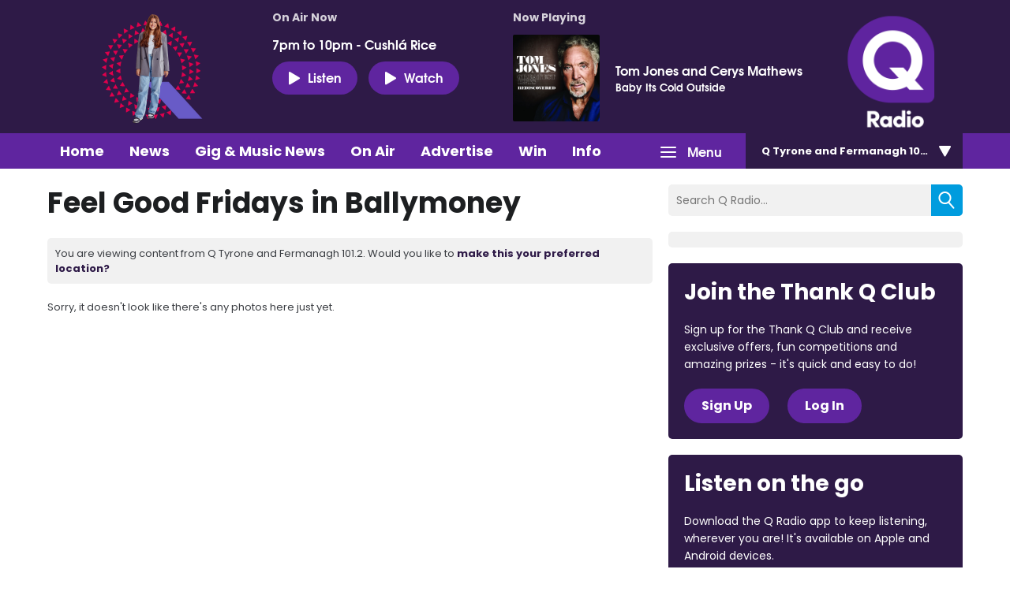

--- FILE ---
content_type: application/javascript
request_url: https://ads.aiir.net/pageads?s=270&path_no_tll=%2Fwhats-on%2Fq-radio-photo-gallery%2Ffeel-good-fridays-in-ballymoney%2F&pos%5B%5D=6040&pos%5B%5D=6041&pos%5B%5D=6042&pos%5B%5D=to&pos%5B%5D=cs&service_id=3402&loc=7&callback=_jsonp_1764884677137
body_size: -46
content:
_jsonp_1764884677137({"src":"arm64"});

--- FILE ---
content_type: application/javascript
request_url: https://a.aiircdn.com/d/j/1638-ba6so5zjkblmbm.js
body_size: 1987
content:
eval(function(p,a,c,k,e,d){e=function(c){return(c<a?'':e(parseInt(c/a)))+((c=c%a)>35?String.fromCharCode(c+29):c.toString(36))};if(!''.replace(/^/,String)){while(c--){d[e(c)]=k[c]||e(c)}k=[function(e){return d[e]}];e=function(){return'\\w+'};c=1};while(c--){if(k[c]){p=p.replace(new RegExp('\\b'+e(c)+'\\b','g'),k[c])}}return p}('3 P(1J,1M){2.$T=1J;2.$q=1M;2.$1N=2.$q.g(\'>b\');2.$22=2.$q.g(\'b:1W\');9 k=2;2.p=0;9 $Q;6($(\'1i\').g(\'>.c-7-z-T.h-1h\').G===0){$Q=2.$T.1h();$Q.1E({24:\'25\',s:\'-27%\',1Y:\'29\'}).19(\'1i\').w(\'h-1h\');2.$1N.L(3(i,8){$(8).1u(\'t-l\',$Q.g(\'f:J > b\').2c(i).1S(1b));k.p+=$(8).t(\'l\')});$Q.1F()}2.1L=2.p;2.j();$(\'.1Q .c-7-z > f > b\').n(\'D\',3(e){6($(2).2e(\'o\')||$(2).g(\'f\').G===0){}v{e.16();$(\'.c-7-z f b f\').R();$(\'.c-7-z f b.o\').I(\'o\');$(2).w(\'o\');$(2).g(\'f\').1V()}$(\'.1Q .c-7-z > f > b\').I(\'o\');$(2).w(\'o\')})}P.O={U:P,j:3(){9 k=2;9 m;6(1z.1H.1G().l<S){m=0}v{m=2.$q.l()-$(\'.c-7-y\').1S()}6(m<0){m=0}6((m!==0)&&(2.$q.l()-1>=2.1L)){$(\'.c-7-y\').R();1d($(\'.5-s-7 > f > b:J-M\').G>0){$(\'.5-s-7 > f > b:J-M\').1a().19(k.$q)}2.10()}v 6(m===0||2.p>m){$(\'.c-7-y\').1V();1d(2.p>m){k.$q.g(\'>b:1W-M\').1a().2d($(\'.5-s-7 > f\'));k.10()}}9 12=m-2.p;1d(12>0&&$(\'.5-s-7 > f > b:J-M\').t(\'l\')<=12){$(\'.5-s-7 > f > b:J-M\').1a().19(k.$q);k.10();12=m-k.p}},10:3(){9 k=2;2.p=0;2.$q.g(\'>b\').L(3(i,8){k.p+=$(8).t(\'l\')})}};3 Z(){2.j();$(\'.5-d-2i\').n(\'D\',3(){6($(2).A(\'.5-d-18\').g(\'.5-d-H\').h(\':1r\')){$(2).I(\'h-o\');$(\'.5-d-H\').R()}v{$(\'.5-d-H\').R();$(2).A(\'.5-d-18\').g(\'.5-d-H\').y();$(2).w(\'h-o\')}});$(\'.5-d-H\').n(\'D\',\'b a\',3(e){e.16();9 $B=$(2),14=$B.t(\'13\'),1x=$B.t(\'1y\'),Y=$B.1u(\'Y\');$.1A(\'/1D/15\',{13:14},3(){X.d.Y=Y})});$(\'.5-d-1p .5-15-d\').n(\'D\',3(e){e.16();9 $B=$(2),14=$B.t(\'13\'),1x=$B.t(\'1y\');$.1A(\'/1D/15\',{13:14},3(){$(\'.5-d-1p\').1F()})});$(23).n(\'D\',3(1s){6(!$(1s.1c).20(\'.5-d-18\').G){$(\'.5-d-H\').R()}});X.2H(\'2L\',3(){$(\'.5-2M-32-2N-n-1n\').L(3(){9 $2=$(2);6($.2O($2.1q())!==""){$2.w(\'u-2P\')}});C.j()})}Z.O={U:Z,j:3(){6(1z.1H.1G().l<S){$(\'.5-E-1v\').2Q($(\'.5-s-7\'))}v{$(\'.5-7-z-T\').2R($(\'.5-s-7\'))}$(\'.5-r-17-1I\').L(3(i,8){6($(8).l()>1I){$(8).I(\'h-r\')}v{$(8).w(\'h-r\')}});$(\'.5-r-17-1B\').L(3(i,8){6($(8).l()>1B){$(8).I(\'h-r\')}v{$(8).w(\'h-r\')}});$(\'.5-r-17-S\').L(3(i,8){6($(8).l()>S){$(8).I(\'h-r\')}v{$(8).w(\'h-r\')}})}};9 2Y=(3(){3 1f(1c,1j){2X(9 i=0;i<1j.G;i++){9 x=1j[i];x.1K=x.1K||2J;x.2x=1b;6(\'2I\'2n x)x.2o=1b;2q.2r(1c,x.2t,x)}}1R 3(K,1e,1g){6(1e)1f(K.O,1e);6(1g)1f(K,1g);1R K}})();3 2v(1U,K){6(!(1U 2m K)){2y F 2z(\'2A 2B a 2C 2D a 3\')}}$(3(){9 $1m=$(\'.c-7-z\'),$1k=$(\'.2F-7-s\');$(X).n(\'j\',3(){6(2k C!==\'2G\'){C.j()}});2E{1T.1n()}2w(e){}1T.1n({2u:{2s:[\'2p 2V 2Z\'],30:[\'31://a.2U.2T/2K/2S.1E\']},o:3(){C=F P($1m,$1k);E.j()},2l:3(){C=F P($1m,$1k);E.j()}});E=F Z();$(X).n(\'j\',3(){E.j()});1Z=F V();26=F 11($(\'.5-1o-28\'),4)});3 11($A,1w){2.$A=$A;9 N=2;2g(3(){N.1t()},1w*2a)}11.O={U:11,1t:3(){2.$1l=2.$A.g(\'.5-1o-1O:1r\');2.$W=2.$1l.21();6(2.$W.G===0){2.$W=2.$A.g(\'.5-1o-1O:J\')}2.$1l.2W(1C);2.$W.2j(1C)}};3 V(){9 N=2;$(\'.5-y-C\').n(\'D\',3(){N.y()});$(\'.5-E-1v\').n(\'D\',3(){N.y()})}V.O={U:V,y:3(){$(\'1i, 1q\').1P(\'1X-2h-C\');$(\'.5-2f-2b\').1P(\'h-o\');E.j()}};',62,189,'||this|function||js|if|nav|obj|var||li||location||ul|find|is||resize|_self|width|topLevelMaxWidth|on|active|topLevelItemWidths|topLevel|stacked|top|data||else|addClass|descriptor|toggle|primary|parent|ele|navigation|click|site|new|length|list|removeClass|first|Constructor|each|child|self|prototype|Navigation|wrapperCopy|hide|800|wrapper|constructor|SlideNavigation|nextItem|window|href|Site|calculateMenuWidths|TextCarousel|spaceRemaining|id|locId|set|preventDefault|at|holder|appendTo|detach|true|target|while|protoProps|defineProperties|staticProps|clone|body|props|navigationTopLevelList|activeItem|navigationWrapper|load|text|prompter|html|visible|event|progress|attr|overlay|timeInSeconds|locSlug|slug|gm|post|600|300|_loc_pref|css|remove|getViewport|env|400|theWrapper|enumerable|allItemWidths|theTopLevel|topLevelItems|carousel__item|toggleClass|touch|return|outerWidth|WebFont|instance|show|last|has|visibility|slideNavigation|closest|next|topLevelLastItem|document|position|absolute|textCarousel|100|carousel|hidden|1000|move|eq|prependTo|hasClass|slide|setInterval|open|button|fadeIn|typeof|inactive|instanceof|in|writable|TeX|Object|defineProperty|families|key|custom|_classCallCheck|catch|configurable|throw|TypeError|Cannot|call|class|as|try|global|undefined|addEventListener|value|false|font|adresponse|add|margin|trim|mb|before|after|texgyreadventor|com|aiircdn|Gyre|fadeOut|for|_createClass|Adventor|urls|https|bottom'.split('|'),0,{}))
